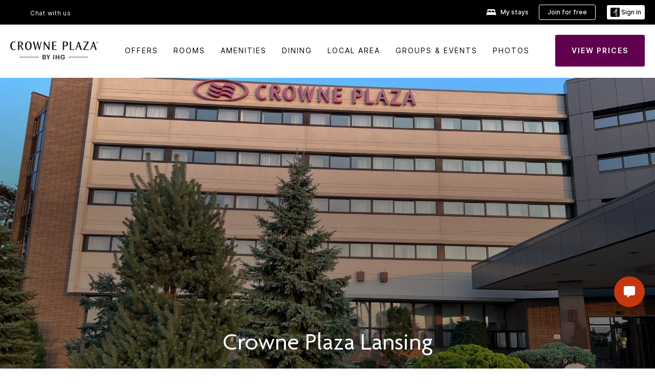

--- FILE ---
content_type: image/svg+xml
request_url: https://digital.ihg.com/is/content/ihg/ihg-bb-logo-vn
body_size: 723
content:
<svg width="115" height="86" viewBox="0 0 115 86" fill="none" xmlns="http://www.w3.org/2000/svg">
<g clip-path="url(#clip0_20_3931)">
<path d="M44.1909 51.377V33.6781H54.9859V36.4283H47.2149V41.0612H54.2442V43.72H47.2149V48.6269H54.9859V51.377H44.1909V51.377ZM76.8385 33.6781H73.4836L68.5311 45.2377L63.5558 33.6781H60.0982L68.1773 51.377H68.7821L76.8385 33.6781ZM93.0995 51.377V48.6269H85.3285V43.72H92.3578V41.0612H85.3285V36.4283H93.0995V33.6781H82.3045V51.377H93.0995V51.377ZM114.929 51.377V33.6781H111.905V44.8611L101.281 33.6781H100.483V51.377H103.507V40.0342L114.267 51.377H114.929ZM27.9983 33.6781H23.468V51.377H27.9983V33.6781ZM20.4441 40.4792H15.9138V58.1781H20.4441V40.4792ZM12.8898 33.6781H8.35955V51.377H12.8898V33.6781ZM5.33557 36.7021H0.805298V54.401H5.33557V36.7021Z" fill="#6A6D6F"/>
</g>
<defs>
<clipPath id="clip0_20_3931">
<rect width="114.124" height="85" fill="white" transform="translate(0.805298 0.678101)"/>
</clipPath>
</defs>
</svg>
